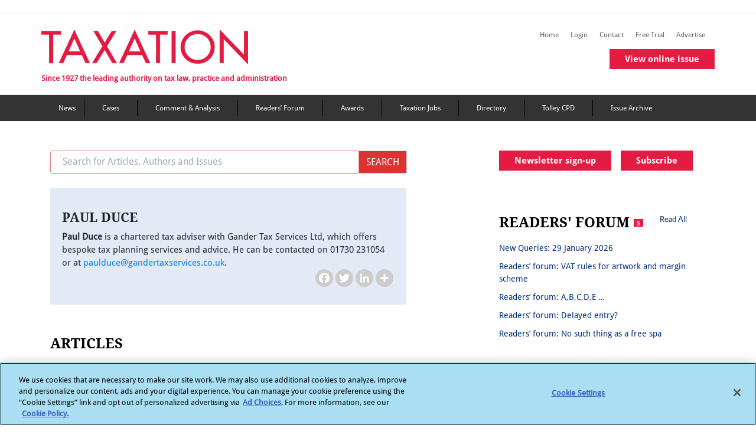

--- FILE ---
content_type: text/html; charset=utf-8
request_url: https://www.google.com/recaptcha/api2/aframe
body_size: 269
content:
<!DOCTYPE HTML><html><head><meta http-equiv="content-type" content="text/html; charset=UTF-8"></head><body><script nonce="VFvA5CIMAfW74Zn8qo6YfA">/** Anti-fraud and anti-abuse applications only. See google.com/recaptcha */ try{var clients={'sodar':'https://pagead2.googlesyndication.com/pagead/sodar?'};window.addEventListener("message",function(a){try{if(a.source===window.parent){var b=JSON.parse(a.data);var c=clients[b['id']];if(c){var d=document.createElement('img');d.src=c+b['params']+'&rc='+(localStorage.getItem("rc::a")?sessionStorage.getItem("rc::b"):"");window.document.body.appendChild(d);sessionStorage.setItem("rc::e",parseInt(sessionStorage.getItem("rc::e")||0)+1);localStorage.setItem("rc::h",'1769810750034');}}}catch(b){}});window.parent.postMessage("_grecaptcha_ready", "*");}catch(b){}</script></body></html>